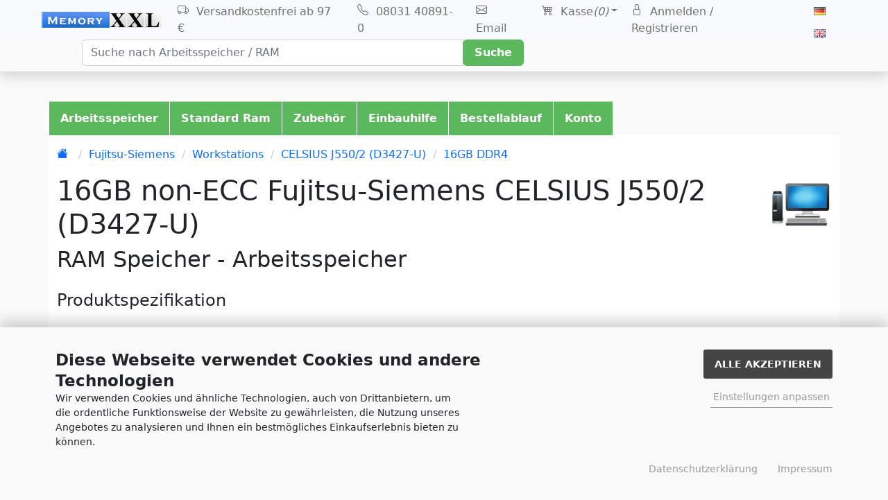

--- FILE ---
content_type: text/html; charset=utf-8
request_url: https://www.memoryxxl.net/arbeitsspeicher/fujitsu-siemens/workstations/celsius-j550-2-d3427-u/16gb-non-ecc/
body_size: 17851
content:
<!DOCTYPE html>
<html lang="de">
<head>
<meta charset="utf-8" />
<meta http-equiv="X-UA-Compatible" content="IE=edge" />
<meta name="viewport" content="width=device-width, initial-scale=1" /> 
<link rel="canonical" href="https://www.memoryxxl.net/arbeitsspeicher/fujitsu-siemens/workstations/celsius-j550-2-d3427-u/16gb-non-ecc/" />
<title>RAM | 16GB non-ECC Fujitsu-Siemens CELSIUS J550/2 (D3427-U)</title>
<meta name="description" content="16GB non-ECC Fujitsu-Siemens CELSIUS J550/2 (D3427-U), PC4-19200 (DDR4 2400MHz) RAM günstig kaufen ✓ Zertifiziertes Speicher-Upgrade ✓" />
<meta name="robots" content="index,follow" />
<meta name="revisit-after" content="5 days" />
<meta name="author" content="Johannes Reiser" />
<meta name="publisher" content="BEST Electronics" />
<meta name="company" content="BEST Electronics, Inhaber Johannes Reiser" />
<meta name="reply-to" content="info@memoryxxl.net" />
<meta name="geo.region" content="DE-BY" />
<meta name="geo.placename" content="83109 Grosskarolinenfeld" />
<meta name="geo.region" content="DE-BY" />
<meta name="geo.position" content="47.898196;12.090265" />
<meta name="ICBM" content="47.898196, 12.090265" />
<link rel="icon" type="image/vnd.microsoft.icon" href="https://www.memoryxxl.net/favicon.ico" />

<link href="https://www.memoryxxl.net/vendor/bootstrap_52/css/bootstrap.min.css" rel="stylesheet" media="all" />

<style>.btn-outline-category,.btn-success{--bs-btn-disabled-border-color:#5CB85C}.sf-mega-section ul li a,.sf-menu>li>a,a,ol.breadcrumb li a,ul.tc_list li a{text-decoration:none}.k_active,.m_header_sub,.sf-menu>li>a{font-weight:700}body{background-color:#fafafa}.mxxl_logo{width:135px;margin:10px 15px}@media(min-width:1240px){.mxxl_logo{width:173px}}@media(max-width:720px){.mxxl_logo{width:173px}}.anchor{display:block;height:115px;margin-top:-115px;visibility:hidden}.btn-success{--bs-btn-bg:#5CB85C;--bs-btn-border-color:#5CB85C;--bs-btn-color:#fff;--bs-btn-bg:#5CB85C;--bs-btn-hover-color:#333;--bs-btn-hover-bg:#eee;--bs-btn-hover-border-color:#146c43;--bs-btn-focus-shadow-rgb:60,153,110;--bs-btn-active-color:#fff;--bs-btn-active-bg:#146c43;--bs-btn-active-border-color:#13653f;--bs-btn-active-shadow:inset 0 3px 5px rgba(0, 0, 0, 0.125);--bs-btn-disabled-color:#fff;--bs-btn-disabled-bg:#5CB85C}.btn-default,.btn-outline-category{--bs-btn-color:#333;--bs-btn-border-color:#dee2e6;--bs-btn-hover-color:#fff;--bs-btn-focus-shadow-rgb:25,135,84;--bs-btn-active-color:#fff;--bs-btn-active-shadow:inset 0 3px 5px rgba(0, 0, 0, 0.125);--bs-btn-disabled-bg:transparent;--bs-gradient:none}.btn-outline-category{--bs-btn-hover-bg:#5CB85C;--bs-btn-hover-border-color:#5CB85C;--bs-btn-active-bg:#5CB85C;--bs-btn-active-border-color:#5CB85C;--bs-btn-disabled-color:#5CB85C}.bgw-success{background-color:#5cb85c}#viewed,.form-select:disabled,.page{background-color:#fff}.btn-default{--bs-btn-hover-bg:#eee;--bs-btn-hover-border-color:#eee;--bs-btn-active-bg:#eee;--bs-btn-active-border-color:#eee;--bs-btn-disabled-color:#eee;--bs-btn-disabled-border-color:#eee}.navbar{height:57px}.navbar-light .navbar-toggler:focus{box-shadow:none!important}.dropdown-menu{--bs-dropdown-padding-x:0;--bs-dropdown-padding-y:0;border:0;right:0;margin-top:5px}ul.navbar-nav_lang li.nav-item{float:left;list-style:none;margin-left:5px}@media (max-width:1192px){.vers_icon{display:none}}#livesearch{position:absolute;left:50%;transform:translateX(-50%);z-index:999;margin-top:2px}.dropdown-menu ul.list-group{list-style:none}.dropdown-menu ul.list-group li{border:0}.boxcart{margin-top:30px;width:380px;background:#fff}ul.tc_list li a{display:block;border-top:1px dotted #999;font-size:13px;line-height:33px!important;color:#333}li span.tc_delete{margin-top:-34px}.cstart{margin-top:35px}ol.breadcrumb li a{margin-right:5px}.breadcrumb>li+li::before{padding:0 5px;color:#ccc;content:"/\00a0"}.page_top{padding:0 50px 10px 10px;background-color:#eee;z-index:1000}.sicherheit{max-width:100px}.sf-menu{position:relative;margin:0 0 1em;padding:0;list-style:none;background-color:#fafafa;float:left;width:100%}.sf-menu .sf-mega{position:absolute;display:none;top:100%;left:0;z-index:998;box-shadow:2px 3px 6px rgba(0,0,0,.3);width:100%}.sf-menu>li{float:left;z-index:999;background:#5cb85c;-webkit-transition:background .2s;transition:background .2s}.sf-menu li.sfHover>.sf-mega,.sf-menu li:hover>.sf-mega{display:block;background-color:#fff}.sf-menu>li>a{display:block;position:relative;border-left:1px solid #fff;border-top:1px solid rgba(255,255,255,.5);padding:.75em 1em;zoom:1;color:#fff}.sf-menu>li>a:hover{color:#333}.sf-menu>li.sfHover,.sf-menu>li:hover{background:#eee;-webkit-transition:none;transition:none}.sf-mega{background-color:#cfdeff;padding:1em;box-sizing:border-box;width:100%}.sf-mega-section{float:left;width:22%;padding:0 .5em 1em 0;margin-right:.5em}.sf-mega-section ul li{list-style:none;padding:0;border:0;margin:0 0 12px}.sf-mega-section ul{padding:0 2px}.sf-arrows .sf-with-ul{padding-right:2.5em}.sf-arrows .sf-with-ul:after{content:'';position:absolute;top:50%;right:1em;margin-top:-3px;height:0;width:0;border:5px solid transparent;border-top-color:rgba(255,255,255,.5)}.sf-arrows>.sfHover>.sf-with-ul:after,.sf-arrows>li:hover>.sf-with-ul:after,.sf-arrows>li>.sf-with-ul:focus:after{border-top-color:#fff}.m_header_sub{color:#333;padding-bottom:8px;margin-bottom:8px;border-bottom:1px solid #bbb}@media (max-width:991px){.sf-mega-section{width:48%}}.icon_speicher_kl{width:90px;height:90px;margin:1px 0}.category_logo,hersteller_logo{width:160px;height:100px}footer a.list-group-item:hover{background:#5cb85c;color:#a0efa0}img.internetsiegel{height:69px;width:144px}img.icon_footer{height:75px;width:75px}h1 span.ram{font-size:2rem}lager_img{width:40px;height:12px}#viewed{position:fixed;bottom:3px;right:3px;z-index:1050;overflow:hidden;-webkit-overflow-scrolling:touch;outline:0;min-width:300px;max-width:400px}.menge_mxxl{width:70px}hreffull{display:block;width:100%}.inputRequirement{float:right;margin-top:-40px}td.account_info,td.td.account_pr{padding:10px}img.img-cart{max-height:40px}table.total{width:100%;max-width:500px}table.total td{padding:5px 10px}div.moduleHover:hover,div.moduleRowOver{background-color:#f8f8f8}div.moduleRowSelected{background-color:#fff3cd}#konfigurator{z-index:5000;background:#034f00}select:disabled{opacity:.25}.k_notactive{font-weight:400}.select-wrapper{height:50px;overflow-y:visible}div.equalheight{display:flex}@media (max-width:767px){.boxcart{width:100%;margin-left:0}.breadcrumb{padding-top:20px}.icon_speicher_kl,table.shpl td colspan,table.shpl td.account_info::before,table.shpl thead{display:none}table.shpl,td,tr{padding:0}td.pltop{padding-top:0}table.shpl{border:0}table.shpl tr{float:left;width:100%;margin-bottom:2em}table.shpl td.account_info{text-align:left}table.shpl td.account_info p.center,table.shpl td.account_pr{text-align:right}table.shpl td.account_info,table.shpl td.account_pr{border-bottom:0;margin:0;padding:2em;float:left;width:100%}table.shpl td.account_pr{border-bottom:1px solid #ddd}table.shpl td::before{content:attr(data-label);width:25%;float:left;font-weight:400;font-size:80%;margin:0}.cwrsmall{font-size:80%}h1 span.ram{font-size:calc(1.275rem + .3vw)}div.equalheight{display:block}}.new_pr_image{max-height:50px}.embed-responsive embed,.embed-responsive object,.embed-responsive video{position:absolute;top:0;bottom:0;left:0;width:100%;height:100%;border:0}ul .wplo-bullet{list-style-type:none!important}ul .wplo-bullet li:before{content:"\5a";font-family:ETmodules;color:green;float:left;padding-right:5px}table.versandpopup tr td{padding:8px}@media (max-width:575px){.bg_fluid_none{background-color:#fff}}ul.success-liste{position:relative;list-style:none;margin-left:0;padding-left:1.5em}ul.success-liste li :before{font-family:'Zapf Dingbats';content:"\2714";position:absolute;left:0;color:#034f03}ul.success-liste li{margin-bottom:15px}@media print{.mcontent,.modal,.modal-body,.modal-content,.modal-dialog{border:0}}input[type=search]::-webkit-search-cancel-button{-webkit-appearance:none;height:16px;width:16px;margin-left:.4em;background-image:url("data:image/svg+xml;utf8,<svg xmlns='http://www.w3.org/2000/svg' viewBox='0 0 24 24' fill='%23777'><path d='M19 6.41L17.59 5 12 10.59 6.41 5 5 6.41 10.59 12 5 17.59 6.41 19 12 13.41 17.59 19 19 17.59 13.41 12z'/></svg>");cursor:pointer}.scroll_top{background-color:#0d6efd;border:1px solid #0d6efd;bottom:-40px;cursor:pointer;height:46px;opacity:0;overflow:hidden;position:fixed;right:30px;visibility:hidden;width:46px;color:#fff;text-align:center;padding:10px 0 0;font-weight:700}.scroll_top:hover{background-color:#333;border:1px solid #333}.scroll_top.show_scroll{bottom:40px;opacity:1;visibility:visible}@media (max-width:479px){.scroll_top.show_scroll{bottom:30px}}</style><script>
  var DIR_WS_BASE = "https://www.memoryxxl.net/";
  var SetSecCookie = "1";
</script>
<script src="https://www.memoryxxl.net/templates/best-electronics/javascript/jquery_xxl.min.js"></script>
<script>
jQuery(document).ready(function() {$("#inputString").bind('keyup', function(){var search = $('#inputString').val();if(search.length < 3){$('#livesearch').hide();}else{var post_params=$('#quick_find').serialize();post_params=post_params.replace("keywords=", "q=");$.post("https://www.memoryxxl.net/livesearch/livesearch.php", post_params, function(data){if(data.length > 0){$('#livesearch').show();$('#livesearch').html(data);}});}});
$("#inputString").click(function(){setTimeout(function() {var search = $('#inputString').val();if(search.length < 3){$('#livesearch').hide();}}, 200);
})});
var selected;
function submitFunction(){submitter = 1;} 
function selectRowEffect(object, buttonSelect) {
  if (!selected){if (document.getElementById) {selected = document.getElementById('defaultSelected');}else {selected = document.all['defaultSelected'];}}
  if (selected) selected.className = 'moduleRow';object.className = 'moduleRowSelected';selected = object;
// one button is not an array
  if (document.getElementById('payment'[0])) {document.getElementById('payment'[buttonSelect]).checked=true;} else {
    //document.getElementById('payment'[selected]).checked=true;
  }
}
function rowOverEffect(object){if (object.className == 'moduleRow') object.className = 'moduleRowOver';}
function rowOutEffect(object){if (object.className == 'moduleRowOver') object.className = 'moduleRow';}
</script>
<script async data-type="text/javascript" data-src="https://www.googletagmanager.com/gtag/js?id=G-DXDE2TEBB5" type="as-oil" data-purposes="3" data-managed="as-oil"></script>
<script async data-type="text/javascript" type="as-oil" data-purposes="3" data-managed="as-oil">
  window['ga-disable-G-DXDE2TEBB5'] = false;
  window.dataLayer = window.dataLayer || [];
  function gtag(){dataLayer.push(arguments);}
  gtag('js', new Date());

  gtag('config', 'G-DXDE2TEBB5', {
    'anonymize_ip': true,
    'link_attribution': false,
    'allow_google_signals': false
  });

</script>
</head>
<body>
 <div id="np"><header class= "shadow"><nav class="navbar navbar-expand-md navbar-light bg-light"><div class="container-fluid  bg-light text-center"><span itemscope itemtype="https://schema.org/Organization"><meta itemprop="name" content="BEST Electronics" /><a href="https://www.memoryxxl.net" itemprop="url"><img src="https://www.memoryxxl.net/templates/best-electronics/img/mxxl-logo.png" alt="Arbeitsspeicher kaufen, Speicher Shop - memoryxxl.net" class="mxxl_logo ms-2 ms-lg-5" itemprop="logo" /></a></span><div class="float-end"><a role="button" href="https://www.memoryxxl.net/shopping_cart.php" class="d-md-none btn btn-danger btn-md me-4"><svg xmlns="http://www.w3.org/2000/svg"  width="20" height="20" fill="currentColor" class="bi bi-cart4" viewBox="0 0 20 20"><path d="M0 2.5A.5.5 0 0 1 .5 2H2a.5.5 0 0 1 .485.379L2.89 4H14.5a.5.5 0 0 1 .485.621l-1.5 6A.5.5 0 0 1 13 11H4a.5.5 0 0 1-.485-.379L1.61 3H.5a.5.5 0 0 1-.5-.5zM3.14 5l.5 2H5V5H3.14zM6 5v2h2V5H6zm3 0v2h2V5H9zm3 0v2h1.36l.5-2H12zm1.11 3H12v2h.61l.5-2zM11 8H9v2h2V8zM8 8H6v2h2V8zM5 8H3.89l.5 2H5V8zm0 5a1 1 0 1 0 0 2 1 1 0 0 0 0-2zm-2 1a2 2 0 1 1 4 0 2 2 0 0 1-4 0zm9-1a1 1 0 1 0 0 2 1 1 0 0 0 0-2zm-2 1a2 2 0 1 1 4 0 2 2 0 0 1-4 0z"></path></svg></a><button class="navbar-toggler" type="button" data-bs-toggle="collapse" data-bs-target="#navbarCollapse" aria-controls="navbarCollapse" aria-expanded="false" aria-label="Toggle navigation"><span class="navbar-toggler-icon"></span></button></div><div class="collapse navbar-collapse me-5" id="navbarCollapse"><ul class="navbar-nav ms-auto d-md-none mt-3"><li><hr class="hr"></li><li class="text-start"><a href="https://www.memoryxxl.net/arbeitsspeicher.php" class="nav-link mo"><svg xmlns="http://www.w3.org/2000/svg" width="22" height="22" fill="currentColor" class="bi bi-arrow-right" viewBox="0 0 22 22"><path fill-rule="evenodd" d="M1 8a.5.5 0 0 1 .5-.5h11.793l-3.147-3.146a.5.5 0 0 1 .708-.708l4 4a.5.5 0 0 1 0 .708l-4 4a.5.5 0 0 1-.708-.708L13.293 8.5H1.5A.5.5 0 0 1 1 8z"></path></svg> Arbeitsspeicher</a></li><li class="text-start"><a href="https://www.memoryxxl.net/info/manufacturers/memory/A/" class="nav-link"><svg xmlns="http://www.w3.org/2000/svg" width="22" height="22" fill="currentColor" class="bi bi-arrow-right" viewBox="0 0 22 22"><path fill-rule="evenodd" d="M1 8a.5.5 0 0 1 .5-.5h11.793l-3.147-3.146a.5.5 0 0 1 .708-.708l4 4a.5.5 0 0 1 0 .708l-4 4a.5.5 0 0 1-.708-.708L13.293 8.5H1.5A.5.5 0 0 1 1 8z"></path></svg> PC Hersteller Speichersuche A-Z</a></li><li class="text-start"><a href="https://www.memoryxxl.net/info/system-auswahl/" class="nav-link"><svg xmlns="http://www.w3.org/2000/svg" width="22" height="22" fill="currentColor" class="bi bi-arrow-right" viewBox="0 0 22 22"><path fill-rule="evenodd" d="M1 8a.5.5 0 0 1 .5-.5h11.793l-3.147-3.146a.5.5 0 0 1 .708-.708l4 4a.5.5 0 0 1 0 .708l-4 4a.5.5 0 0 1-.708-.708L13.293 8.5H1.5A.5.5 0 0 1 1 8z"></path></svg> System Speicher</a></li><li class="text-start"><a href="https://www.memoryxxl.net/arbeitsspeicher/standard-ram/" class="nav-link"><svg xmlns="http://www.w3.org/2000/svg" width="22" height="22" fill="currentColor" class="bi bi-arrow-right" viewBox="0 0 22 22"><path fill-rule="evenodd" d="M1 8a.5.5 0 0 1 .5-.5h11.793l-3.147-3.146a.5.5 0 0 1 .708-.708l4 4a.5.5 0 0 1 0 .708l-4 4a.5.5 0 0 1-.708-.708L13.293 8.5H1.5A.5.5 0 0 1 1 8z"></path></svg> Standard Ram</a></li><li class="divider"></li><li class="text-start"><a href="https://www.memoryxxl.net/zubehoer.php" class="nav-link"><svg xmlns="http://www.w3.org/2000/svg" width="22" height="22" fill="currentColor" class="bi bi-arrow-right" viewBox="0 0 22 22"><path fill-rule="evenodd" d="M1 8a.5.5 0 0 1 .5-.5h11.793l-3.147-3.146a.5.5 0 0 1 .708-.708l4 4a.5.5 0 0 1 0 .708l-4 4a.5.5 0 0 1-.708-.708L13.293 8.5H1.5A.5.5 0 0 1 1 8z"></path></svg> Zubeh&ouml;r</a></li><li class="text-start"><a href="https://www.memoryxxl.net/einbauhilfe.php" class="nav-link"><svg xmlns="http://www.w3.org/2000/svg" width="22" height="22" fill="currentColor" class="bi bi-arrow-right" viewBox="0 0 22 22"><path fill-rule="evenodd" d="M1 8a.5.5 0 0 1 .5-.5h11.793l-3.147-3.146a.5.5 0 0 1 .708-.708l4 4a.5.5 0 0 1 0 .708l-4 4a.5.5 0 0 1-.708-.708L13.293 8.5H1.5A.5.5 0 0 1 1 8z"></path></svg> Einbauhilfe</a></li><li class="text-start"><a href="https://www.memoryxxl.net/bestellung.php" class="nav-link"><svg xmlns="http://www.w3.org/2000/svg" width="22" height="22" fill="currentColor" class="bi bi-arrow-right" viewBox="0 0 22 22"><path fill-rule="evenodd" d="M1 8a.5.5 0 0 1 .5-.5h11.793l-3.147-3.146a.5.5 0 0 1 .708-.708l4 4a.5.5 0 0 1 0 .708l-4 4a.5.5 0 0 1-.708-.708L13.293 8.5H1.5A.5.5 0 0 1 1 8z"></path></svg> Bestellablauf</a></li><li class="text-start"><a href="https://www.memoryxxl.net/kundenstimmen.php" class="nav-link"><svg xmlns="http://www.w3.org/2000/svg" width="22" height="22" fill="currentColor" class="bi bi-arrow-right" viewBox="0 0 22 22"><path fill-rule="evenodd" d="M1 8a.5.5 0 0 1 .5-.5h11.793l-3.147-3.146a.5.5 0 0 1 .708-.708l4 4a.5.5 0 0 1 0 .708l-4 4a.5.5 0 0 1-.708-.708L13.293 8.5H1.5A.5.5 0 0 1 1 8z"></path></svg> Kundenstimmen</a></li><li><hr class="hr"></li></ul><ul class="navbar-nav ms-auto"><li class="nav-item  me-2  vers_icon  text-start"><a class="nav-link" href="https://www.memoryxxl.net/info/versand-zahlung/#3"><svg xmlns="http://www.w3.org/2000/svg" width="22" height="22" fill="currentColor" class="bi bi-truck" viewBox="0 0 22 22"><path d="M0 3.5A1.5 1.5 0 0 1 1.5 2h9A1.5 1.5 0 0 1 12 3.5V5h1.02a1.5 1.5 0 0 1 1.17.563l1.481 1.85a1.5 1.5 0 0 1 .329.938V10.5a1.5 1.5 0 0 1-1.5 1.5H14a2 2 0 1 1-4 0H5a2 2 0 1 1-3.998-.085A1.5 1.5 0 0 1 0 10.5v-7zm1.294 7.456A1.999 1.999 0 0 1 4.732 11h5.536a2.01 2.01 0 0 1 .732-.732V3.5a.5.5 0 0 0-.5-.5h-9a.5.5 0 0 0-.5.5v7a.5.5 0 0 0 .294.456zM12 10a2 2 0 0 1 1.732 1h.768a.5.5 0 0 0 .5-.5V8.35a.5.5 0 0 0-.11-.312l-1.48-1.85A.5.5 0 0 0 13.02 6H12v4zm-9 1a1 1 0 1 0 0 2 1 1 0 0 0 0-2zm9 0a1 1 0 1 0 0 2 1 1 0 0 0 0-2z"></path></svg> Versandkostenfrei ab 97 €</a></li><li class="nav-item d-none d-lg-block me-2 text-start"><a href="tel:+498031408910" class="nav-link"><svg xmlns="http://www.w3.org/2000/svg" width="22" height="22" fill="currentColor" class="bi bi-telephone" viewBox="0 0 22 22"><path d="M3.654 1.328a.678.678 0 0 0-1.015-.063L1.605 2.3c-.483.484-.661 1.169-.45 1.77a17.568 17.568 0 0 0 4.168 6.608 17.569 17.569 0 0 0 6.608 4.168c.601.211 1.286.033 1.77-.45l1.034-1.034a.678.678 0 0 0-.063-1.015l-2.307-1.794a.678.678 0 0 0-.58-.122l-2.19.547a1.745 1.745 0 0 1-1.657-.459L5.482 8.062a1.745 1.745 0 0 1-.46-1.657l.548-2.19a.678.678 0 0 0-.122-.58L3.654 1.328zM1.884.511a1.745 1.745 0 0 1 2.612.163L6.29 2.98c.329.423.445.974.315 1.494l-.547 2.19a.678.678 0 0 0 .178.643l2.457 2.457a.678.678 0 0 0 .644.178l2.189-.547a1.745 1.745 0 0 1 1.494.315l2.306 1.794c.829.645.905 1.87.163 2.611l-1.034 1.034c-.74.74-1.846 1.065-2.877.702a18.634 18.634 0 0 1-7.01-4.42 18.634 18.634 0 0 1-4.42-7.009c-.362-1.03-.037-2.137.703-2.877L1.885.511z"></path></svg> 08031 40891-0</a></li><li class="nav-item  me-2 text-start"><a href="https://www.memoryxxl.net/info/kontakt/" id="emailadress" class="nav-link"><svg xmlns="http://www.w3.org/2000/svg" width="22" height="22" fill="currentColor" class="bi bi-envelope" viewBox="0 0 22 22"><path d="M0 4a2 2 0 0 1 2-2h12a2 2 0 0 1 2 2v8a2 2 0 0 1-2 2H2a2 2 0 0 1-2-2V4Zm2-1a1 1 0 0 0-1 1v.217l7 4.2 7-4.2V4a1 1 0 0 0-1-1H2Zm13 2.383-4.708 2.825L15 11.105V5.383Zm-.034 6.876-5.64-3.471L8 9.583l-1.326-.795-5.64 3.47A1 1 0 0 0 2 13h12a1 1 0 0 0 .966-.741ZM1 11.105l4.708-2.897L1 5.383v5.722Z"></path></svg> Email</a></li><li class="nav-item dropdown me-1 text-start d-none d-md-block"><a href="https://www.memoryxxl.net/shopping_cart.php" class="dropdown-toggle nav-link" id="WarenkorbLink" data-bs-toggle="dropdown" aria-haspopup="true" aria-expanded="false" rel="nofollow"><svg xmlns="http://www.w3.org/2000/svg"  width="22" height="22" fill="currentColor" class="bi bi-cart4" viewBox="0 0 22 22"><path d="M0 2.5A.5.5 0 0 1 .5 2H2a.5.5 0 0 1 .485.379L2.89 4H14.5a.5.5 0 0 1 .485.621l-1.5 6A.5.5 0 0 1 13 11H4a.5.5 0 0 1-.485-.379L1.61 3H.5a.5.5 0 0 1-.5-.5zM3.14 5l.5 2H5V5H3.14zM6 5v2h2V5H6zm3 0v2h2V5H9zm3 0v2h1.36l.5-2H12zm1.11 3H12v2h.61l.5-2zM11 8H9v2h2V8zM8 8H6v2h2V8zM5 8H3.89l.5 2H5V8zm0 5a1 1 0 1 0 0 2 1 1 0 0 0 0-2zm-2 1a2 2 0 1 1 4 0 2 2 0 0 1-4 0zm9-1a1 1 0 1 0 0 2 1 1 0 0 0 0-2zm-2 1a2 2 0 1 1 4 0 2 2 0 0 1-4 0z"></path></svg> Kasse<em>(0)</em></a> <div class="boxcart border shadow rounded dropdown-menu" aria-labelledby="WarenkorbLink"><ul class="list-group  dropdow-cart"><li class="list-group-item text-center"><strong>Ihr Warenkorb ist leer.</strong></li></ul><div class="clearfix"></div></div></li><li class="nav-item text-start"><a href="https://www.memoryxxl.net/login.php" rel="nofollow" class="nav-link"><svg xmlns="http://www.w3.org/2000/svg" width="22" height="22" fill="currentColor" class="bi bi-lock" viewBox="0 0 22 22"><path d="M8 1a2 2 0 0 1 2 2v4H6V3a2 2 0 0 1 2-2zm3 6V3a3 3 0 0 0-6 0v4a2 2 0 0 0-2 2v5a2 2 0 0 0 2 2h6a2 2 0 0 0 2-2V9a2 2 0 0 0-2-2zM5 8h6a1 1 0 0 1 1 1v5a1 1 0 0 1-1 1H5a1 1 0 0 1-1-1V9a1 1 0 0 1 1-1z"></path></svg> Anmelden / Registrieren</a></li><li class="nav-item"><ul class="navbar-nav_lang"><li class="nav-item"><form name="lang_1" action="https://www.memoryxxl.net/change_language.php?language=de" method="post" class="me-1 mt-2"><input type="hidden" name="url" value="%2Farbeitsspeicher%2Ffujitsu-siemens%2Fworkstations%2Fcelsius-j550-2-d3427-u%2F16gb-non-ecc%2F" /><input type="hidden" name="lold" value="2" /><input type="image" src="https://www.memoryxxl.net/lang/german/icon.gif" alt="Deutsch"/> </form></li><li class="nav-item"><form name="lang_3" action="https://www.memoryxxl.net/change_language.php?language=en" method="post" class="me-1 mt-2"><input type="hidden" name="url" value="%2Farbeitsspeicher%2Ffujitsu-siemens%2Fworkstations%2Fcelsius-j550-2-d3427-u%2F16gb-non-ecc%2F" /><input type="hidden" name="lold" value="2" /><input type="image" src="https://www.memoryxxl.net/lang/english/icon.gif" alt="English"/> </form></li></ul></li></ul></div></div></nav><div class="container px-sm-2 px-md-0"><form id="quick_find" action="https://www.memoryxxl.net/search.php" method="get" class="box-search"><div class="input-group suche  ms-md-5 ms-sm-1 pb-2"><input type="search" name="keywords" id="inputString" class="form-control" style="max-width:550px" placeholder="Suche nach Arbeitsspeicher / RAM"  autocomplete="off" maxlength="70" onkeyup="this.value;" /><div class="input-group-btn"><button class="btn btn-success fw-bold px-3" type="submit">Suche</button></div></div><div id="livesearch" style="display:none;" class="container shadow-lg" style="width:99%"></div></form></div></header><main><div class="container-fluid p-0 pb-2"></div><div class="container page  cstart"><div  id="dropdown_max" class="d-none d-md-block"><div class="row"><ul class="sf-menu"><li><a href="https://www.memoryxxl.net/arbeitsspeicher.php">Arbeitsspeicher</a><div class="sf-mega"> <div class="sf-mega-section"><div class="m_header_sub">TOP Hersteller</div><ul><li><a href="https://www.memoryxxl.net/arbeitsspeicher/acer/" title="Acer Arbeitsspeicher">Acer</a></li><li><a href="https://www.memoryxxl.net/arbeitsspeicher/apple/" title="Apple Speicher Ram">Apple</a></li><li><a href="https://www.memoryxxl.net/arbeitsspeicher/asrock/" title="Asrock Arbeitsspeicher">Asrock</a></li><li><a href="https://www.memoryxxl.net/arbeitsspeicher/asus/" title="Asus Ram Speicher">Asus</a></li><li><a href="https://www.memoryxxl.net/arbeitsspeicher/dell/" title="Dell Arbeitsspeicher">Dell</a></li><li><a href="https://www.memoryxxl.net/arbeitsspeicher/fujitsu-siemens/" title="Fujitsu-Siemens Ram Speicher">Fujitsu-Siemens</a></li><li><a href="https://www.memoryxxl.net/arbeitsspeicher/gericom/" title="Gericom Arbeitsspeicher">Gericom</a></li></ul>   </div><div class="sf-mega-section"><div class="m_header_sub">&nbsp;</div><ul><li><a href="https://www.memoryxxl.net/arbeitsspeicher/gigabyte/" title="Gigabyte Arbeitsspeicher">Gigabyte</a></li><li><a href="https://www.memoryxxl.net/arbeitsspeicher/hp-compaq/" title="HP-Compaq Speicher Ram">HP-COMPAQ</a></li><li><a href="https://www.memoryxxl.net/arbeitsspeicher/ibm-lenovo/" title="IBM Lenovo Arbeitsspeicher">IBM / Lenovo</a></li><li><a href="https://www.memoryxxl.net/arbeitsspeicher/intel/" title="Intel Ram Speicher">Intel</a></li><li><a href="https://www.memoryxxl.net/arbeitsspeicher/kyocera/" title="Server Speicher Ram Arbeitsspeicher Memory">Kyocera</a></li><li><a href="https://www.memoryxxl.net/arbeitsspeicher/lexmark/" title="Lexmark Druckerspeicher">Lexmark</a></li><li><a href="https://www.memoryxxl.net/arbeitsspeicher/medion/" title="Medion Arbeitsspeicher">Medion</a></li></ul>   </div><div class="sf-mega-section"><div class="m_header_sub">&nbsp;</div><ul><li><a href="https://www.memoryxxl.net/arbeitsspeicher/msi-microstar/" title="MSI Microstar Speicher Ram">MSI Microstar</a></li><li><a href="https://www.memoryxxl.net/arbeitsspeicher/packard-bell/" title="Packard Bell Arbeitsspeicher">Packard Bell</a></li><li><a href="https://www.memoryxxl.net/arbeitsspeicher/samsung/" title="Samsung Arbeitsspeicher">Samsung</a></li><li><a href="https://www.memoryxxl.net/arbeitsspeicher/sony/" title="Sony Arbeitsspeicher">Sony</a></li><li><a href="https://www.memoryxxl.net/arbeitsspeicher/toshiba/" title="Toshiba Ram Speicher">Toshiba</a></li><li><a  href="https://www.memoryxxl.net/info/manufacturers/memory/A/" style="color:#FF0000"><br />   .... Alle Hersteller</a></li></ul>   </div><div class="sf-mega-section"><div class="m_header_sub">Systeme ...</div><ul><li><a href="https://www.memoryxxl.net/info/arbeitsspeicher-notebook-netbook/" title="Notebook Arbeitsspeicher">Notebook / Netbook</a></li><li><a href="https://www.memoryxxl.net/info/arbeitsspeicher-desktop-pc-computer/" title="Desktops Arbeitsspeicher">Desktop PC </a></li><li><a href="https://www.memoryxxl.net/info/arbeitsspeicher-server/" title="Server Arbeitsspeicher">Serverspeicher </a></li><li><a href="https://www.memoryxxl.net/info/arbeitsspeicher-motherboard-mainboard/" title="Motherboard-Mainboard Ram Arbeitsspeicher">Motherboard </a></li><li><a href="https://www.memoryxxl.net/info/arbeitsspeicher-nas-server/" title="NAS-Server Ram Arbeitsspeicher">NAS-Server </a></li><li><a href="https://www.memoryxxl.net/info/arbeitsspeicher-drucker/" title="Drucker Speicher Ram Arbeitsspeicher">Druckerspeicher</a></li><li><a href="https://www.memoryxxl.net/info/system-auswahl/" title="Alle Systeme" style="color:#FF0000"> <br />... Weitere Systeme</a></li></ul>                  </div><div class="clearfix"></div></div></li><li><a href="https://www.memoryxxl.net/arbeitsspeicher/standard-ram/">Standard Ram</a><div class="sf-mega"><div class="sf-mega-section"><div class="m_header_sub">Baustein Gruppen</div><ul><li><a href="https://www.memoryxxl.net/arbeitsspeicher/standard-ram/ddr-2100/">DDR 2100</a></li><li><a href="https://www.memoryxxl.net/arbeitsspeicher/standard-ram/ddr-2700/">DDR 2700</a></li><li><a href="https://www.memoryxxl.net/arbeitsspeicher/standard-ram/ddr-3200/">DDR 3200</a></li><li><a href="https://www.memoryxxl.net/arbeitsspeicher/standard-ram/ddr-4000/">DDR 4000</a></li><li><a href="https://www.memoryxxl.net/arbeitsspeicher/standard-ram/ddr2-pc2-3200/">DDR2 PC2-3200</a></li><li><a href="https://www.memoryxxl.net/arbeitsspeicher/standard-ram/ddr2-pc2-4200/">DDR2 PC2-4200</a></li><li><a href="https://www.memoryxxl.net/arbeitsspeicher/standard-ram/ddr2-pc2-5300/">DDR2 PC2-5300</a></li><li><a href="https://www.memoryxxl.net/arbeitsspeicher/standard-ram/ddr2-pc2-6400/">DDR2 PC2-6400</a></li></ul>   </div><div class="sf-mega-section"><div class="m_header_sub">&nbsp;</div><ul><li><a href="https://www.memoryxxl.net/arbeitsspeicher/standard-ram/ddr3-pc3-1066/">DDR3 PC3-1066</a></li><li><a href="https://www.memoryxxl.net/arbeitsspeicher/standard-ram/ddr3-pc3-1333/">DDR3 PC3-1333</a></li><li><a href="https://www.memoryxxl.net/arbeitsspeicher/standard-ram/ddr3-pc3-14900/">DDR3 PC3-14900</a></li><li><a href="https://www.memoryxxl.net/arbeitsspeicher/standard-ram/ddr3-pc3-1600/">DDR3 PC3-1600</a></li><li><a href="https://www.memoryxxl.net/arbeitsspeicher/standard-ram/ddr4-pc4-17000/">DDR4 PC4-17000</a></li><li><a href="https://www.memoryxxl.net/arbeitsspeicher/standard-ram/ddr4-pc4-19200/">DDR4 PC4-19200</a></li><li><a href="https://www.memoryxxl.net/arbeitsspeicher/standard-ram/ddr4-pc4-21300/">DDR4 PC4-21300</a></li><li><a href="https://www.memoryxxl.net/arbeitsspeicher/standard-ram/ddr4-pc4-23466/">DDR4 PC4-23466</a></li></ul>   </div><div class="sf-mega-section"><div class="m_header_sub">&nbsp;</div><ul><li><a href="https://www.memoryxxl.net/arbeitsspeicher/standard-ram/ddr4-pc4-25600/">DDR4 PC4-25600</a></li><li><a href="https://www.memoryxxl.net/arbeitsspeicher/standard-ram/ddr5-pc5-38400/">DDR5 PC5-38400</a></li><li><a href="https://www.memoryxxl.net/arbeitsspeicher/standard-ram/ddr5-pc5-41600/">DDR5 PC5-41600</a></li><li><a href="https://www.memoryxxl.net/arbeitsspeicher/standard-ram/ddr5-pc5-44800/">DDR5 PC5-44800</a></li><li><a href="https://www.memoryxxl.net/arbeitsspeicher/standard-ram/edo/">EDO</a></li><li><a href="https://www.memoryxxl.net/arbeitsspeicher/standard-ram/fastpage/">FastPage</a></li><li><a href="https://www.memoryxxl.net/arbeitsspeicher/standard-ram/sdram-pc100/">SDRAM PC100</a></li><li><a href="https://www.memoryxxl.net/arbeitsspeicher/standard-ram/sdram-pc133/">SDRAM PC133</a></li></ul>   </div><div class="sf-mega-section"><div class="m_header_sub">&nbsp;</div><ul><li><a href="https://www.memoryxxl.net/arbeitsspeicher/standard-ram/sdram-pc66/">SDRAM PC66</a></li></ul></div><div class="sf-mega-section"><div class="m_header_sub">Druckerspeicher</div><ul><li><a href="https://www.memoryxxl.net/arbeitsspeicher/druckerspeicher/">Drucker Ram</a></li></ul><br /><div class="m_header_sub">Seiten &uuml;ber</div><ul><li><a href="https://www.memoryxxl.net/ddr4.php">DDR4</a></li><li><a href="https://www.memoryxxl.net/ddr3.php">DDR3</a></li><li><a href="https://www.memoryxxl.net/ddr2.php">DDR2</a></li><li><a href="https://www.memoryxxl.net/ddr.php">DDR</a></li></ul></div><div class="clearfix"></div></div></li><li><a href="https://www.memoryxxl.net/zubehoer.php">Zubeh&ouml;r</a> <div class="sf-mega"><div class="sf-mega-section"><div class="m_header_sub">Notebookzubehör</div><ul><li><a href="https://www.memoryxxl.net/arbeitsspeicher/notebookzubehoer/festplatten/">Festplatten</a></li><li><a href="https://www.memoryxxl.net/arbeitsspeicher/notebookzubehoer/netzteil/">Netzteil</a></li></ul></div><div class="sf-mega-section"><div class="m_header_sub">Desktop Zubehör</div><ul><li><a href="https://www.memoryxxl.net/arbeitsspeicher/desktop-zubehoer/festplatten/">Festplatten</a></li></ul></div><div class="sf-mega-section"><div class="m_header_sub">Hardware + Software</div><ul><li><a href="https://www.memoryxxl.net/arbeitsspeicher/hardware-software/betriebssysteme/">Betriebssysteme</a></li></ul><div class="clearfix"></div></div></div></li><li><a href="https://www.memoryxxl.net/einbauhilfe.php">Einbauhilfe</a><div class="sf-mega"><div class="sf-mega-section"><div class="m_header_sub">Speicher Einbauhilfen</div><ul><li><a href="https://www.memoryxxl.net/blog/?p=1179">Falsch installierter Arbeitsspeicher</a></li><li><a href="https://www.memoryxxl.net/info/produkt_sitemap/"  title="Sitemap">Sitemap</a></li><li><a href="https://www.memoryxxl.net/info/speichereinbau-laptop/"  title="Speichereinbau Laptop">Speichereinbau Laptop</a></li></ul></div><div class="sf-mega-section"><div class="m_header_sub">&nbsp;</div><ul><li><a href="https://www.memoryxxl.net/info/speichereinbau-pc-acute-s/"  title="Speichereinbau PC´s">Speichereinbau PC´s</a></li><li><a href="https://www.memoryxxl.net/info/speichereinbau-drucker/"  title="Speichereinbau Drucker">Speichereinbau Drucker</a></li><li><a href="https://www.memoryxxl.net/info/system-check/"  title="System Check">System Check</a></li></ul></div><div class="sf-mega-section"><div class="m_header_sub">&nbsp;</div><ul><li><a href="https://www.memoryxxl.net/info/bios-upgrade/"  title="BIOS Upgrade">BIOS Upgrade</a></li><li><a href="https://www.memoryxxl.net/info/festplatten-einbau/"  title="Festplatten Einbau">Festplatten Einbau</a></li><li><a href="https://www.memoryxxl.net/info/notebook-aufruesten/"  title="Notebook aufrüsten">Notebook aufrüsten</a></li></ul></div><div class="sf-mega-section"><div class="m_header_sub">&nbsp;</div><ul><li><a href="https://www.memoryxxl.net/info/notebook-netbook-sicherheit/"  title="Notebook Sicherheit">Notebook Sicherheit</a></li><li><a href="https://www.memoryxxl.net/info/ear-altbatterien/"  title="EAR + Altbatterien">EAR + Altbatterien</a></li><li><a href="/blog/">Speicher Blog</a></li><li><a href="/faq.php">Speicher FAQ's</a></li></ul></div><div class="clearfix"></div></div></li><li><a href="https://www.memoryxxl.net/bestellung.php">Bestellablauf</a><div class="sf-mega"><div class="sf-mega-section"><div class="m_header_sub">Einkauf Hilfe</div><ul><li><a href="https://www.memoryxxl.net/info/firmen-behoerden/" title="Firmen und Behöuml;rdern kaufen bei uns passende Arbeitsspeicher für Server, Desktop, Drucker, Notebooks ... auf Rechnung">Firmen &amp; Beh&ouml;rden</a></li><li><a href="https://www.memoryxxl.net/info/widerruf/" title="Widerrufsbelehrung">Widerrufsbelehrung</a></li> <li><a href="https://www.memoryxxl.net/info/kontakt/" title="Unser fachkundiges Team hilft Ihnen gerne weiter, um die passende Speicher Aufrüstung für Sie zu finden">Technischer Support</a></li></ul></div><div class="sf-mega-section"><div class="m_header_sub">&nbsp;</div><ul><li><a href="https://www.memoryxxl.net/info/bestellablauf/" title="Arbeitsspeicher Einkauf leicht gemacht">Bestellablauf</a></li><li><a href="https://www.memoryxxl.net/info/versand-zahlung/" title="Sicher bezahlt! Umweltfreundlich verpackt und versendet!">Versand/Zahlung</a></li><li><a href="https://www.memoryxxl.net/kundenstimmen.php" title="das schreiben zufriedene Kunden über uns">Kundenmeinung</a></li></ul></div><div class="sf-mega-section"><div class="m_header_sub">&nbsp;</div><ul><li><a href="https://www.memoryxxl.net/info/agb-s-widerrufsrecht/">AGB Endverbraucher</a></li><li><a href="https://www.memoryxxl.net/info/rma/" title="Nicht passende Arbeitsspeicher und RAM Module nehmen wir selbstverständlich zurück.">RMA</a></li></ul></div><div class="sf-mega-section"><div class="m_header_sub">&nbsp;</div><ul><li><a href="https://www.memoryxxl.net/info/agb-geschaeftskunden/">AGB Gesch&auml;ftskunden</a></li><li><a href="https://www.memoryxxl.net/info/datenschutz/">Datenschutz / Cookies</a></li></ul></div><div class="clearfix"></div></div></li><li><a href="https://www.memoryxxl.net/account.php" rel="nofollow">Konto</a></li></ul></div></div><ol class="breadcrumb" itemscope itemtype="http://schema.org/BreadcrumbList"><li itemprop="itemListElement" itemscope itemtype="http://schema.org/ListItem"><a  href="https://www.memoryxxl.net/"><span itemprop="name" class="d-none">Home</span><svg xmlns="http://www.w3.org/2000/svg" width="21" height="21" fill="currentColor" class="bi bi-house-fill" viewBox="0 0 21 21"><path d="M8.707 1.5a1 1 0 0 0-1.414 0L.646 8.146a.5.5 0 0 0 .708.708L8 2.207l6.646 6.647a.5.5 0 0 0 .708-.708L13 5.793V2.5a.5.5 0 0 0-.5-.5h-1a.5.5 0 0 0-.5.5v1.293L8.707 1.5Z"></path><path d="m8 3.293 6 6V13.5a1.5 1.5 0 0 1-1.5 1.5h-9A1.5 1.5 0 0 1 2 13.5V9.293l6-6Z"></path></svg></a><meta itemprop="item" content="https://www.memoryxxl.net/"><meta itemprop="position" content="1" /></li><li itemprop="itemListElement" itemscope itemtype="http://schema.org/ListItem"><a  href="https://www.memoryxxl.net/arbeitsspeicher/fujitsu-siemens/"><span itemprop="name">Fujitsu-Siemens</span></a><meta itemprop="item" content="https://www.memoryxxl.net/arbeitsspeicher/fujitsu-siemens/"><meta itemprop="position" content="2" /></li><li itemprop="itemListElement" itemscope itemtype="http://schema.org/ListItem"><a  href="https://www.memoryxxl.net/arbeitsspeicher/fujitsu-siemens/workstations/"><span itemprop="name">Workstations</span></a><meta itemprop="item" content="https://www.memoryxxl.net/arbeitsspeicher/fujitsu-siemens/workstations/"><meta itemprop="position" content="3" /></li><li itemprop="itemListElement" itemscope itemtype="http://schema.org/ListItem"><a  href="https://www.memoryxxl.net/arbeitsspeicher/fujitsu-siemens/workstations/celsius-j550-2-d3427-u/"><span itemprop="name">CELSIUS J550/2 (D3427-U)</span></a><meta itemprop="item" content="https://www.memoryxxl.net/arbeitsspeicher/fujitsu-siemens/workstations/celsius-j550-2-d3427-u/"><meta itemprop="position" content="4" /></li><li itemprop="itemListElement" itemscope itemtype="http://schema.org/ListItem"><a  href="https://www.memoryxxl.net/arbeitsspeicher/fujitsu-siemens/workstations/celsius-j550-2-d3427-u/16gb-non-ecc/"><span itemprop="name">16GB DDR4</span></a><meta itemprop="item" content="https://www.memoryxxl.net/arbeitsspeicher/fujitsu-siemens/workstations/celsius-j550-2-d3427-u/16gb-non-ecc/"><meta itemprop="position" content="5" /></li></ol><div itemscope itemtype="http://schema.org/Offer"><img src="https://www.memoryxxl.net/templates/best-electronics//banner/desktop.png" alt="Workstations Arbeitsspeicher" class="icon_speicher_kl float-end" /><h1 itemprop="name">16GB non-ECC Fujitsu-Siemens CELSIUS J550/2 (D3427-U)<br /><span class="ram">RAM Speicher - Arbeitsspeicher</span></h1><div class="row py-3"><div class="mb-4"><h4>Produktspezifikation</h4></div> <div class="col-md-3 col-sm-12"><a data-bs-toggle="modal" data-bs-target="#mxxlPopup" href="https://www.memoryxxl.net/popup_image.php?pID=648289" rel="nofollow"><img itemprop="image" src="https://www.memoryxxl.net/images/product_images/info_images/288pin.jpg" alt="16GB non-ECC Fujitsu-Siemens CELSIUS J550/2 (D3427-U) 16GB non-ECC Fujitsu-Siemens CELSIUS J550/2 (D3427-U) RAM Speicher - Arbeitsspeicher" class="img-fluid mx-auto d-block" /></a><div class="text-center"><a rel="nofollow" role="button" class="btn btn-default btn-sm mt-3 me-3" data-bs-toggle="modal" data-bs-target="#mxxlPopup" href="https://www.memoryxxl.net/popup_image.php?pID=648289"><svg xmlns="http://www.w3.org/2000/svg" width="22" height="22" fill="currentColor" class="bi bi-zoom-in" viewBox="0 0 22 22"><path fill-rule="evenodd" d="M6.5 12a5.5 5.5 0 1 0 0-11 5.5 5.5 0 0 0 0 11zM13 6.5a6.5 6.5 0 1 1-13 0 6.5 6.5 0 0 1 13 0z"></path><path d="M10.344 11.742c.03.04.062.078.098.115l3.85 3.85a1 1 0 0 0 1.415-1.414l-3.85-3.85a1.007 1.007 0 0 0-.115-.1 6.538 6.538 0 0 1-1.398 1.4z"></path><path fill-rule="evenodd" d="M6.5 3a.5.5 0 0 1 .5.5V6h2.5a.5.5 0 0 1 0 1H7v2.5a.5.5 0 0 1-1 0V7H3.5a.5.5 0 0 1 0-1H6V3.5a.5.5 0 0 1 .5-.5z"></path></svg> Zoom</a> <a class="btn btn-default mt-3" role="button" data-bs-toggle="modal" data-bs-target="#mxxlPopup" rel="nofollow" href="https://www.memoryxxl.net/print_product_info.php?products_id=648289" title="Artikeldatenblatt drucken"><svg xmlns="http://www.w3.org/2000/svg" width="22" height="22" fill="currentColor" class="bi bi-printer" viewBox="0 0 22 22"><path d="M2.5 8a.5.5 0 1 0 0-1 .5.5 0 0 0 0 1z"></path><path d="M5 1a2 2 0 0 0-2 2v2H2a2 2 0 0 0-2 2v3a2 2 0 0 0 2 2h1v1a2 2 0 0 0 2 2h6a2 2 0 0 0 2-2v-1h1a2 2 0 0 0 2-2V7a2 2 0 0 0-2-2h-1V3a2 2 0 0 0-2-2H5zM4 3a1 1 0 0 1 1-1h6a1 1 0 0 1 1 1v2H4V3zm1 5a2 2 0 0 0-2 2v1H2a1 1 0 0 1-1-1V7a1 1 0 0 1 1-1h12a1 1 0 0 1 1 1v3a1 1 0 0 1-1 1h-1v-1a2 2 0 0 0-2-2H5zm7 2v3a1 1 0 0 1-1 1H5a1 1 0 0 1-1-1v-3a1 1 0 0 1 1-1h6a1 1 0 0 1 1 1z"></path></svg> Print</a><br />&nbsp;</div></div><div class="col-md-5 col-sm-12"><div class="row"><div class="col-md-4 col-sm-6 col-6 text-end">Kapazit&auml;t:</div><div class="col-md-8 col-sm-6 col-6" itemprop="alternateName"><strong>16GB (RAM)</strong></div><div><hr class="hr" /></div><div class="col-md-4 col-sm-6 col-6 text-end">Technologie:</div><div class="col-md-8 col-sm-6 col-6"  itemprop="alternateName"><strong>PC4-19200 (DDR4 2400MHz)</strong></div><div><hr class="hr" /></div><div class="col-md-4 col-sm-6 col-6 text-end">Typ:</div><div class="col-md-8 col-sm-6 col-6"><strong>non-ECC</strong></div><div><hr class="hr" /></div><div class="col-md-4 col-sm-6 col-6 text-end">Pin:</div><div class="col-md-8 col-sm-6 col-6"><strong>288-PIN</strong></div><div><hr class="hr" /></div><div class="col-md-4 col-sm-6 col-6 text-end">Spannung:</div><div class="col-md-8 col-sm-6 col-6"><strong>1.20 Volt</strong></div><div><hr class="hr" /></div><div class="col-md-4 col-sm-6 col-6 text-end">OEM:</div><div class="col-md-8 col-sm-6 col-6"><strong>S26361-F3395-L5</strong></div><div><hr class="hr" /></div><div class="col-md-4 col-sm-6 col-6 text-end">Lieferzeit:</div><div class="col-md-8 col-sm-6 col-6" itemprop="availability"><strong>1-3 Tage</strong></div><div><hr class="hr" /></div><div class="col-md-4 col-sm-6 col-6 text-end">Lager:</div><div class="col-md-8 col-sm-6 col-6"><img src="/images/shipping_green.gif" alt="1-3 Tage" height="12" width="40" /></div><div><hr class="hr" /></div><div itemprop="description"  class="text-center mt-4">Der 16GB Arbeitsspeicher wurde von uns f&uuml;r d. <strong>Fujitsu-Siemens CELSIUS J550/2 (D3427-U)</strong> zertifiziert und freigegeben. Er entspricht dessen Qualit&auml;ts - und Systemanforderungen. Selbstverst&auml;ndlich kann er zusammen mit den Orginalmodulen verwendet werden.<br />&nbsp;</div></div></div><div class="col-md-4  col-sm-12 text-center"><div class="bg-light border border-info rounded border-5 p-4"><meta itemprop="priceCurrency" content="EUR" /><meta itemprop="availability" content="http://schema.org/InStock" />                                                  <div class="standard_price"><h3 class="text-danger" itemprop="price">96,71 EUR</h3></div><div class="graduated_prices cf">  <div class="gp_box">1 Stk.: 96,71 EUR          </div><div class="gp_box last">ab 2 Stk. je: <strong>94,97 EUR</strong>          </div><div itemprop="PriceSpecification" itemscope itemtype="http://schema.org/PriceSpecification"><meta itemprop="priceCurrency" content="EUR"><meta itemprop="price" content="96.7113"><meta itemprop="minPrice" content="94.97"><meta itemprop="maxPrice" content="96.7113"></div></div>        <div class="small border-top border-1 mt-3 pt-3">inkl. 19 % MwSt.<br /> zzgl. <a rel="nofollow" data-bs-toggle="modal" data-bs-target="#mxxlPopup" href="https://www.memoryxxl.net/popup_content.php?coID=1" title="Information">Versandkosten</a></div><form class="form-horizontal" id="cart_quantity" action="https://www.memoryxxl.net/index.php?action=add_product" method="post"><input type="hidden" name="url" value="arbeitsspeicher/fujitsu-siemens/workstations/celsius-j550-2-d3427-u/16gb-non-ecc/" /><p class="mt-3"><input type="number" name="products_qty" value="1"  class="mx-auto d-block form-control menge_mxxl"  id="products_qty" /> <input type="hidden" name="products_id" value="648289" /> Stk.</p><p><input type="image" src="https://www.memoryxxl.net/templates/best-electronics/buttons/german/button_in_cart_presta.gif" alt="In den Warenkorb" title="In den Warenkorb" class="img-fluid mx-auto d-block" /></p></form><p><img src="https://www.memoryxxl.net/templates/best-electronics/img/zahlungsmethoden_2.png" alt="Sicher bezahlen beim Speicherkauf" class="img-fluid mx-auto d-block" /></p></div></div><div class="clearfix"></div></div><div class="col-12 text-center m-t-4"><a href="https://www.memoryxxl.net/arbeitsspeicher/fujitsu-siemens/workstations/celsius-j550-2-d3427-u/"  class="btn btn-success" role="button"><strong>Fujitsu-Siemens CELSIUS J550/2 (D3427-U)</strong> (&Uuml;bersicht)</a></div><br /><div class="my-4">&nbsp;<h2>Fujitsu-Siemens CELSIUS J550/2 (D3427-U)</h2><div class="my-4 "><h4>Speicherkonfiguration </h4><div class="py-3 row"><div class="col-md-2 col-sm-3 col-5 small text-end">Arbeitsspeicher ab Werk:</div><div class="col-md-10 col-sm-9 col-7"><strong>---</strong></div><div class="clearfix"></div><div class="col-md-2 col-sm-3 col-5 small text-end">Maximum Ram:</div><div class="col-md-10 col-sm-9 col-7"><strong>64GB</strong></div><div class="clearfix"></div><div class="col-md-2 col-sm-3 col-5 small text-end">Steckpl&auml;tze:</div><div class="col-md-10 col-sm-9 col-7"><strong>4</strong></div><div class="clearfix"></div><div class="col-md-2 col-sm-3 col-5 small text-end">Beschreibung:</div><div class="col-md-10 col-sm-9 col-7">Dual Channel bei paarweise installierten Speichermodulen möglich. ECC und non-ECC Speicher bitte nicht mischen. Mit Intel Core i5 und i7 Prozessoren sind nur non-ECC Speicher möglich!</div><div class="clearfix"></div><div class="col-md-2 col-sm-3 col-12 small text-end">&nbsp;</div><div class="col-md-10 col-sm-9 col-12"><br /><h5>32-Bit Betriebssysteme Speicherbegrenzung</h5>Bei Computern, die mit 4GB Ram Speicher und mehr best&uuml;ckt sind, steht nicht automatisch der volle Arbeitsspeicher f&uuml;r das Betriebssystem und die Anwendungen zur Verf&uuml;gung. Der maximale Speicher bei 32-Bit Betriebssystemen ist ca. 3,3GB und variert je nach Systemkonfiguration. <strong>Nur mit einem 64-Bit Betriebsystem kann der Arbeitsspeicher ab einer Gr&ouml;&szlig;e von 4GB und mehr voll ausgesch&ouml;pft werden.</strong></div><div class="clearfix"></div></div></div><div class="my-4"><h4>Kompatible Speicher</h4></div><div class="row px-3" ><a href="#top" class="btn btn-outline-secondary p-3 text-start mb-1">16GB non-ECC Fujitsu-Siemens CELSIUS J550/2 (D3427-U)</a><a href="https://www.memoryxxl.net/arbeitsspeicher/fujitsu-siemens/workstations/celsius-j550-2-d3427-u/16gb-ecc/" title="16GB ECC Fujitsu-Siemens CELSIUS J550/2 (D3427-U) Speichererweiterung"  role="button" class="btn btn-outline-secondary p-3 text-start mb-1">16GB ECC Fujitsu-Siemens CELSIUS J550/2 (D3427-U)</a><a href="https://www.memoryxxl.net/arbeitsspeicher/fujitsu-siemens/workstations/celsius-j550-2-d3427-u/8gb-non-ecc/" title="8GB non-ECC Fujitsu-Siemens CELSIUS J550/2 (D3427-U) Speichererweiterung"  role="button" class="btn btn-outline-secondary p-3 text-start mb-1">8GB non-ECC Fujitsu-Siemens CELSIUS J550/2 (D3427-U)</a><a href="https://www.memoryxxl.net/arbeitsspeicher/fujitsu-siemens/workstations/celsius-j550-2-d3427-u/8gb-ecc/" title="8GB ECC Fujitsu-Siemens CELSIUS J550/2 (D3427-U) Speichererweiterung"  role="button" class="btn btn-outline-secondary p-3 text-start mb-1">8GB ECC Fujitsu-Siemens CELSIUS J550/2 (D3427-U)</a><a href="https://www.memoryxxl.net/arbeitsspeicher/fujitsu-siemens/workstations/celsius-j550-2-d3427-u/4gb-non-ecc/" title="4GB non-ECC Fujitsu-Siemens CELSIUS J550/2 (D3427-U) Speichererweiterung"  role="button" class="btn btn-outline-secondary p-3 text-start mb-1">4GB non-ECC Fujitsu-Siemens CELSIUS J550/2 (D3427-U)</a><a href="https://www.memoryxxl.net/arbeitsspeicher/fujitsu-siemens/workstations/celsius-j550-2-d3427-u/4gb-ecc/" title="4GB ECC Fujitsu-Siemens CELSIUS J550/2 (D3427-U) Speichererweiterung"  role="button" class="btn btn-outline-secondary p-3 text-start mb-1">4GB ECC Fujitsu-Siemens CELSIUS J550/2 (D3427-U)</a><div class="col-12 p-0 d-grid gap-0"><a class="btn btn-outline-secondary p-3 text-start mb-1" href="https://www.memoryxxl.net/arbeitsspeicher/fujitsu-siemens/workstations/">Workstations Fujitsu-Siemens</a></div></div><div class="my-4"><h4>Upgrade Info</h4></div><div class="row"><h3 class="mb-4">Die beste Aufr&uuml;stung mit Arbeitsspeicher bekommt man:</h3> <div class="col-sm-6"><p><strong>Sehen Sie bitte nach, wie viel Speicher Sie maximal aufr&uuml;sten k&ouml;nnen?</strong><br />Die Best Electronics Datenbank verr&auml;t Ihnen, wie hoch die maximale Speichererweiterung f&uuml;r Ihr System ist. Sehen Sie einfach im Feld &quot;Maximum Ram&quot; nach.</p><p><strong>Wie viele Speicher Module k&ouml;nnen Sie installieren?</strong><br /> Im Feld&nbsp; &quot;Beschreibung&quot; sehen Sie die Anzahl der  Steckpl&auml;tze. So viele Speicher k&ouml;nnen Sie in Ihr System stecken. Bitte sehen  Sie vor dem Kauf nach, wie viele Steckpl&auml;tze schon belegt sind.</p><p><strong>Wie viele Speicher Steckpl&auml;tze sind momentan im Ihrem System noch frei?</strong><br />Bei Druckern ist dies durch den Ausdruck des Statusblattes ( siehe Handbuch ) erkennbar. Bei Notebook oder PC sehen Sie die belegten Speicherb&auml;nke (Slots) im Setupmen&uuml; oder Sie &ouml;ffnen Ihr Ger&auml;t und sehen nach. Sollten Sie hier unseren Rat ben&ouml;tigen, sind wir gerne telefonisch und per  Mail f&uuml;r Sie da.</p></div><div class="col-sm-6"><p><strong>Wie viel Arbeitsspeicher kann ich hinzuf&uuml;gen?</strong><br />Sie k&ouml;nnen so viele Speichermodule hinzuf&uuml;gen, wie viele freie Steckpl&auml;tze Sie noch haben? Aber bitte beachten Sie, dass die maximale Kapazit&auml;t, die Ihr Ger&auml;t verarbeiten kann, nicht &uuml;berschritten wird.</p><p><strong>Zusammenfassung:</strong><br />Auf der Grundlage, wie viel Speicher Ihr Drucker / Notebook oder PC gerade  hat, und der maximalen Aufr&uuml;stung, k&ouml;nnen Sie entscheiden, wie Sie aufr&uuml;sten  wollen. Dabei spielt der Einsatz des Ger&auml;tes und Ihr Budget die entscheidende Rolle.</p><p>Bei Druckern sollten Sie immer die maximale Aufr&uuml;stung w&auml;hlen. Notebooks  und PCs sollten mit mindestens 2GB Arbeitsspeicher f&uuml;r Office Programme, Internet und Multimedia ausgestattet sein.  Je mehr Arbeitsspeicher, desto schneller und stabiler l&auml;uft Ihr Rechner.</p></div><div class="clearfix"></div></div></div><div class="mb-4 mt-5"><div class="text-center"><div class="row"><div class="col-md-10 offset-md-1 text-center"><h3>Wichtige Information &uuml;ber Ihren System Speicher (RAM)</h3><h5 class="mb-3">Arbeitsspeicher Geld zurück Garantie</h5><p>Ihr System unterst&uuml;tzt nur Speichermodule mit ausgew&auml;hlten Speicherchips. Wenn Sie denken, Sie haben einen Speicher f&uuml;r einen niedrigeren Preis woanders gefunden, dann ist es m&ouml;glich, dass der billigere Speicherbaustein nicht funktioniert.</p><p><strong>Speicher von unserer Website sind 100%ig mit Ihrem System kompatibel, oder Sie bekommen Ihr Geld zur&uuml;ck!</strong></p></div></div><h5>Haben Sie Fragen? Wir helfen gerne.</h5><p><a href="https://www.memoryxxl.net/info/kontakt/"><strong>Email</strong></a> oder <a href="tel:+498031408910"><strong>Telefon: 08031 408910</strong></a><br /><span class="small">( B&uuml;rozeiten: Montag - Freitag 8 - 16 Uhr )</span></p><p><img src="https://www.memoryxxl.net/templates/best-electronics/banner/hersteller/fujitsu-siemens.png"  alt ="Fujitsu-Siemens CELSIUS J550/2 (D3427-U) Info " class="mx-auto d-block hersteller_logo"  /></p><p><strong>Fujitsu-Siemens CELSIUS J550/2 (D3427-U)<br />Arbeitsspeicher erweitern f&uuml;r kleines Geld.</strong></p></div></div>&nbsp;</div></main><footer class="bg-dark mt-1"><div class="container bgw-success"><div class="row"><div class="col-md-8 col-sm-12 mt-5 mb-5"><div class="list-group"><a class="list-group-item item border-0 bgw-success" href="http://www.internetsiegel.net/html/schlichtungsstelle.html" onclick="window.open('', 'popup', 'width=920,height=600,scrollbars=yes, toolbar=no,status=no,resizable=yes,menubar=no,location=no,directories=no')" target="popup">Wir sind Mitglied im  Verein sicherer und seri&ouml;ser Internetshopbetreiber e. V. und haben uns den dortigen Pr&uuml;fungskriterien und der f&uuml;r unsere Kunden kostenfreien, au&szlig;ergerichtlichen Schlichtungsstelle unterworfen.<br /><img  class="mx-auto d-block internetsiegel mt-4" src="https://www.internet-siegel.net/siegel/bild.php?webkey=8608c981c5c70ef7d52049820774e17d" title="Klicken Sie auf das G&uuml;tesiegel, um die G&uuml;ltigkeit zu pr&uuml;fen!" alt="Klicken Sie auf das G&uuml;tesiegel, um die G&uuml;ltigkeit zu pr&uuml;fen!" id="siegel"  /></a></div></div><div class="col-md-4 col-sm-12 mt-md-5 mt-sm-3 mb-5 d-none d-md-block"><div class="row"><div class="col-6"><img src="https://www.memoryxxl.net/templates/best-electronics/img/ssl_gr.png" alt="Sicher Einkaufen SSL verschl&uuml;sselt" class="float-end icon_footer"></div> <div class="col-6"><a href="https://www.memoryxxl.net/kundenstimmen.php"><img src="https://www.memoryxxl.net/templates/best-electronics/img/bewertungen.png" alt="Kundenmeinungen 6 Sterne" class="rounded float-start icon_footer"></a></div></div></div><div class="clearfix"></div><div class="col-md-6 col-lg-3"><div class="list-group"><div class="list-group-item border-0 bgw-success"><h3>Unternehmen</h3></div><a href="https://www.memoryxxl.net/info/unternehmen/" title="Ihr Spezialist f&uuml;r Arbeitsspeicher" class="list-group-item item border-0 bgw-success">BEST Electronics</a><a href="https://www.memoryxxl.net/info/datenschutz/" title="Datenschutz" class="list-group-item item border-0 bgw-success">Datenschutz</a><a href="https://www.memoryxxl.net/info/impressum/" title="Impressum" class="list-group-item item border-0 bgw-success">Impressum</a><a class="list-group-item item border-0 bgw-success" href="javascript:;" trigger-cookie-consent-panel="">Cookie Einstellungen</a><a href="https://www.memoryxxl.net/info/kontakt/" title=""  class="list-group-item item border-0 bgw-success"> Email Kontakt</a></div></div><div class="col-md-6 col-lg-3"><div class="list-group"><div class="list-group-item border-0 bgw-success"><h3>Shop</h3></div><a class="list-group-item item border-0 bgw-success" href="https://www.memoryxxl.net/info/agb-s-widerrufsrecht/" title="BEST Electronics Endverbraucher">AGB f&uuml;r Endverbraucher</a><a class="list-group-item item border-0 bgw-success" href="https://www.memoryxxl.net/info/agb-geschaeftskunden/" title="BEST Electronics AGB Gesch&auml;ftskunden">AGB Gesch&auml;ftskunden</a><a class="list-group-item item border-0 bgw-success" href="https://www.memoryxxl.net/info/widerruf/" title="BEST Electronics Widerrufsrecht / Widerrufsformular">Widerrufsbelehrung</a><a class="list-group-item item border-0 bgw-success" href="https://www.memoryxxl.net/info/bestellablauf/" title="Bestellablauf">Bestellablauf</a><a class="list-group-item item border-0 bgw-success" href="https://www.memoryxxl.net/info/firmen-behoerden/" title="Rechnungskunden">Firmen u. Beh&ouml;rden</a><a class="list-group-item item border-0 bgw-success" href="https://www.memoryxxl.net/info/versand-zahlung/" title="Versand + Zahlung">Versand u. Zahlung</a><a class="list-group-item item border-0 bgw-success" href="https://www.memoryxxl.net/kundenstimmen.php" title="das schreiben zufriedene Kunden &uuml;ber uns">Kundenmeinung</a><a class="list-group-item item border-0 bgw-success" href="https://www.memoryxxl.net/info/rma/" title="">RMA</a></div></div><div class="col-md-6 col-lg-3 mt-3 mt-lg-0"><div class="list-group"><div class="list-group-item border-0 bgw-success"><h3>Service</h3></div><a class="list-group-item item border-0 bgw-success" href="https://www.memoryxxl.net/arbeitsspeicher.php" title="Arbeitsspeicher kaufen">Arbeitsspeicher kaufen</a><a class="list-group-item item border-0 bgw-success" href="https://www.memoryxxl.net/info/system-check/" title="Arbeitsspeicher kaufen">Systemcheck</a><a class="list-group-item item border-0 bgw-success" href="https://www.memoryxxl.net/einbauhilfe.php" title="Produkt-Sitemap">Speicher Einbauhilfen</a><a class="list-group-item item border-0 bgw-success" href="https://www.memoryxxl.net/faq.php" title="FAQ`s Arbeitsspeicher">FAQ`s Speicher</a><a class="list-group-item item border-0 bgw-success" href="https://www.memoryxxl.net/info/produkt_sitemap/" title="Sitemap">Produkt Sitemap</a><a class="list-group-item item border-0 bgw-success" href="https://www.memoryxxl.net/info/ear-altbatterien/" title="Umwelt Entsorgung">Elektro-Altger&auml;te Registrierung</a><a class="list-group-item item border-0 bgw-success" href="https://www.memoryxxl.net/blog/" title="Arbeitsspeicher Blog">Arbeitsspeicher Blog</a></div></div><div class="col-md-6 col-lg-3 mt-3 mt-lg-0"><div class="list-group"><div class="list-group-item border-0 bgw-success"><h3>Anschrift</h3></div><div class="list-group-item border-0 bgw-success"><p>BEST Electronics<br />Gewerbering Nord 1A<br />83109 Gro&szlig;karolinenfeld<br />Germany</p><p><a href="tel:+498031408910" class="text-dark">Telefon: 08031 40891-0</a><br />Fax: 08031 40891-29<br /><br />&Ouml;ffnungszeiten<br />Montag - Freitag: 8-16 Uhr<br /></div></div></div></div><div class="row"><div class="container mt-3 bg-white mb-3"><a href="https://www.memoryxxl.net/shop_content.php/coID/1/product/versand-zahlung.html" title="Terms of payment and shipping"><img src="https://www.memoryxxl.net/media/content/mobil/bilder/zahlung_module_1-min.webp" class="rounded img-fluid mx-auto d-block" alt="Versand und Zahlung" /></a></div></div></div><div class="col-md-12 small text-white-50 p-2 text-center">Alle aufgef&uuml;hrten Markennamen sind eingetragene Warenzeichen bzw. Eigentum der jeweiligen Firmen und dienen nur zur Erl&auml;uterung.</div></footer></div><div class="scroll_top"><span>Top</span></div><div class="modal fade" id="mxxlPopup" tabindex="-1"  aria-hidden="true"><div class="modal-dialog  modal-lg"><div class="mcontent"></div></div></div><link rel="stylesheet" property="stylesheet" href="https://www.memoryxxl.net/templates/best-electronics/css/tpl_plugins.min.css?v=1681457328" type="text/css" media="screen" />
<!--[if lte IE 8]>
<link rel="stylesheet" property="stylesheet" href="https://www.memoryxxl.net/templates/best-electronics/css/ie8fix.css" type="text/css" media="screen" />
<![endif]-->
<script src="https://www.memoryxxl.net/vendor/bootstrap_52/js/bootstrap.bundle.min.js"></script>
<script src="https://www.memoryxxl.net/templates/best-electronics/javascript/konfigurator.js?v=1714487882"></script>
<script>const alkimAmazonPay={payButtonCount: 0, initCheckout: function(){console.log('would start checkout');}, ajaxPost: function(form, callback){const url=form.action, xhr=new XMLHttpRequest();const params=[];const fields=form.querySelectorAll('input, select, textarea');for(let i=0;i < fields.length;i++){const field=fields[i];if(field.name && field.value){params.push(encodeURIComponent(field.name)+'='+encodeURIComponent(field.value));}}xhr.open("POST", url);xhr.setRequestHeader("Content-type", "application/x-www-form-urlencoded");xhr.onload=callback.bind(xhr);xhr.send(params.join('&'));}};const commentsInput=document.getElementById('checkout-confirmation-comments-input');if(commentsInput){commentsInput.addEventListener('keyup', function(){document.getElementById('checkout-confirmation-comments').value=commentsInput.value;});}const amazonPayUseCreditCheckbox=document.querySelector('[name="amazon_pay_use_credit"]');if(amazonPayUseCreditCheckbox){amazonPayUseCreditCheckbox.addEventListener('change', function(){const xhr=new XMLHttpRequest();xhr.open("POST", useCreditUrl);xhr.setRequestHeader("Content-type", "application/x-www-form-urlencoded");xhr.send('use_credit='+(amazonPayUseCreditCheckbox.checked ? 1 : 0));xhr.onload=function(){window.location.reload();}});}</script><script type="text/javascript">function ac_closing(){setTimeout("$('#suggestions').slideUp();", 100);ac_page=1;}</script>  <script id="oil-configuration" type="application/configuration">{"config_version": 1, "preview_mode": false, "advanced_settings": true, "timeout": 0, "iabVendorListUrl": "https://www.memoryxxl.net/ajax.php?ext=get_cookie_consent&speed=1&language=de", "locale":{"localeId": "de", "version": 1, "texts":{"label_intro_heading": "Diese Webseite verwendet Cookies und andere Technologien", "label_intro": "Wir verwenden Cookies und &auml;hnliche Technologien, auch von Drittanbietern, um die ordentliche Funktionsweise der Website zu gew&auml;hrleisten, die Nutzung unseres Angebotes zu analysieren und Ihnen ein bestm&ouml;gliches Einkaufserlebnis bieten zu k&ouml;nnen.", "label_button_yes": "Speichern", "label_button_back": "Zur&uuml;ck", "label_button_yes_all": "Alle akzeptieren", "label_button_only_essentials": "Nur Notwendige", "label_button_advanced_settings": "<i class=\"fas fa-cogs\"></i> Einstellungen anpassen", "label_cpc_heading": "Cookie Einstellungen", "label_cpc_activate_all": "Alle aktivieren", "label_cpc_deactivate_all": "Alle deaktivieren", "label_nocookie_head": "Keine Cookies erlaubt.", "label_nocookie_text": "Bitte aktivieren Sie Cookies in den Einstellungen Ihres Browsers.", "label_third_party": " ", "label_imprint_links": "<a href='https://www.memoryxxl.net/popup_content.php?coID=2' data-bs-toggle='modal' data-bs-target='#mxxlPopup'>Datenschutzerkl&auml;rung</a> <a href='https://www.memoryxxl.net/popup_content.php?coID=4' data-bs-toggle='modal' data-bs-target='#mxxlPopup'>Impressum</a>"}}}</script><script src="https://www.memoryxxl.net/templates/best-electronics/javascript/oil.min.js"></script><script>!function(e){var n={};function t(o){if(n[o])return n[o].exports;var r=n[o]={i:o,l:!1,exports:{}};return e[o].call(r.exports,r,r.exports,t),r.l=!0,r.exports}t.m=e,t.c=n,t.d=function(e,n,o){t.o(e,n)||Object.defineProperty(e,n,{configurable:!1,enumerable:!0,get:o})},t.r=function(e){Object.defineProperty(e,"__esModule",{value:!0})},t.n=function(e){var n=e&&e.__esModule?function(){return e.default}:function(){return e};return t.d(n,"a",n),n},t.o=function(e,n){return Object.prototype.hasOwnProperty.call(e,n)},t.p="/",t(t.s=115)}({115:function(e,n,t){"use strict";!function(e,n){e.__cmp||(e.__cmp=function(){function t(e){if(e){var t=!0,r=n.querySelector('script[type="application/configuration"]#oil-configuration');if(null!==r&&r.text)try{var a=JSON.parse(r.text);a&&a.hasOwnProperty("gdpr_applies_globally")&&(t=a.gdpr_applies_globally)}catch(e){}e({gdprAppliesGlobally:t,cmpLoaded:o()},!0)}}function o(){return!(!e.AS_OIL||!e.AS_OIL.commandCollectionExecutor)}var r=[],a=function(n,a,c){if("ping"===n)t(c);else{var i={command:n,parameter:a,callback:c};r.push(i),o()&&e.AS_OIL.commandCollectionExecutor(i)}};return a.commandCollection=r,a.receiveMessage=function(n){var a=n&&n.data&&n.data.__cmpCall;if(a)if("ping"===a.command)t(function(e,t){var o={__cmpReturn:{returnValue:e,success:t,callId:a.callId}};n.source.postMessage(o,n.origin)});else{var c={callId:a.callId,command:a.command,parameter:a.parameter,event:n};r.push(c),o()&&e.AS_OIL.commandCollectionExecutor(c)}},function(n){(e.attachEvent||e.addEventListener)("message",function(e){n.receiveMessage(e)},!1)}(a),function e(){if(!(n.getElementsByName("__cmpLocator").length>0))if(n.body){var t=n.createElement("iframe");t.style.display="none",t.name="__cmpLocator",n.body.appendChild(t)}else setTimeout(e,5)}(),a}())}(window,document)}});</script><script>function cc_popup_content(trgt){$.colorbox({href:trgt.href, iframe:true, width:"780", height:"560", maxWidth: "90%", maxHeight: "90%", fixed: true});return false;}(function(){let eventMethod=window.addEventListener ? 'addEventListener' : 'attachEvent';let messageEvent=eventMethod==='attachEvent' ? 'onmessage' : 'message';let eventer=window[eventMethod];function receiveMessage(event){let eventDataContains=function(str){return JSON.stringify(event.data).indexOf(str)!==-1;};}eventer(messageEvent, receiveMessage, false);$(document).on('click', '[trigger-cookie-consent-panel]', function(){window.AS_OIL.showPreferenceCenter();if(!$('.as-oil.light').length){$('body').append($('<div/>').addClass('as-oil light').append($('<div/>').attr('id', 'oil-preference-center').addClass('as-oil-content-overlay cpc-dynamic-panel')));}});})();</script>
<script>
function livesearch_hide(){
	$('#livesearch').hide();
}
</script>

<script>
$(document).ready(function(){   
    $(function() {
        var sticky_navigation_offset_top = 300;                
        var sticky_navigation = function(){
            var scroll_top = $(window).scrollTop(); 
            if (scroll_top > sticky_navigation_offset_top) {
                $('.scroll_top').addClass('show_scroll');
            } else {
                $('.scroll_top').removeClass('show_scroll');
            }  
        };
        
        sticky_navigation();
         
        $(window).scroll(function() {
             sticky_navigation();
        });
    });
    $(document).on('click', '.scroll_top',function(e) {
         $("html, body").animate({ scrollTop: 0 }, "fast");
         return false;
    });
});
</script>    <script>
      $(document).ready(function () {      
        if (typeof $.fn.easyResponsiveTabs === 'function') {
          $('#horizontalAccordionPlan').easyResponsiveTabs({
            type: 'accordion', //Types: default, vertical, accordion     
            closed: true,     
            activate: function(event) { // Callback function if tab is switched
              $(".resp-tab-active input[type=radio]").prop('checked', true);
            }
          });
        }
      });
    </script>
                    <script src="https://static-eu.payments-amazon.com/checkout.js"></script>
                <script type="text/javascript" charset="utf-8">
                    const useCreditUrl = 'https://www.memoryxxl.net/callback/amazon_pay/use_credit.php';
                    try{
                        amazon.Pay.bindChangeAction('#amz-change-address', {
                            amazonCheckoutSessionId: '',
                            changeAction: 'changeAddress'
                        });
                    }catch(e){
                        //console.warn(e);
                    }
                    try{
                        amazon.Pay.bindChangeAction('#amz-change-payment', {
                            amazonCheckoutSessionId: '',
                            changeAction: 'changePayment'
                        });
                    }catch(e){
                        //console.warn(e);
                    }
                    try{
                        var buttons = document.querySelectorAll('.amazon-pay-button');
                        for (var i = 0; i < buttons.length; i++) {
                            var button = buttons[i];
                            var id  = 'amazon-pay-button-' + alkimAmazonPay.payButtonCount++;
                            button.id = id;
                            amazon.Pay.renderButton('#' + id, {
                                merchantId: 'A12SYEFQ9QP33P',
                                createCheckoutSession: {
                                    url: 'https://www.memoryxxl.net/callback/amazon_pay/create_checkout_session.php'
                                },
                                sandbox: false,
                                estimatedOrderAmount: {"amount":"0","currencyCode":"EUR"},
                                ledgerCurrency: 'EUR',
                                checkoutLanguage: 'de_DE',
                                productType: 'PayAndShip',
                                placement: 'Cart',
                                buttonColor: 'Gold'
                            });
                         }
                    }catch(e){
                        //console.warn(e);
                    }
                    
                    try{
                        var btn = amazon.Pay.renderButton('#amazon-pay-button-manual', {
                            merchantId: 'A12SYEFQ9QP33P',
                            sandbox: false,
                            estimatedOrderAmount: {"amount":"0","currencyCode":"EUR"},
                            ledgerCurrency: 'EUR',
                            checkoutLanguage: 'de_DE',
                            productType: 'PayAndShip',
                            placement: 'Cart',
                            buttonColor: 'Gold'
                        });
                        alkimAmazonPay.initCheckout = function(){
                            btn.initCheckout({
                                createCheckoutSession: {
                                    url: 'https://www.memoryxxl.net/callback/amazon_pay/create_checkout_session.php'
                                }
                            });
                        }
                    }catch(e){
                        //console.warn(e);
                    }
                    
                    try{
                        var btn = amazon.Pay.renderButton('#amazon-pay-button-product-info', {
                            merchantId: 'A12SYEFQ9QP33P',
                            sandbox: false,
                            estimatedOrderAmount: {"amount":"0","currencyCode":"EUR"},
                            ledgerCurrency: 'EUR',
                            checkoutLanguage: 'de_DE',
                            productType: 'PayAndShip',
                            placement: 'Cart',
                            buttonColor: 'Gold'
                        });
                        
                        btn.onClick(function(){
                            alkimAmazonPay.ajaxPost(document.getElementById('cart_quantity'), function(){
                                btn.initCheckout({
                                    createCheckoutSession: {
                                        url: 'https://www.memoryxxl.net/callback/amazon_pay/create_checkout_session.php'
                                    }
                                });
                            });
                        });
                    }catch(e){
                        //console.warn(e);
                    }
                    
                    try{
                        var buttons = document.querySelectorAll('.amazon-login-button');
                        for (var i = 0; i < buttons.length; i++) {
                            var button = buttons[i];
                            var id  = 'amazon-login-button-' + alkimAmazonPay.payButtonCount++;
                            button.id = id;
                            amazon.Pay.renderButton('#' + id, {
                                merchantId: 'A12SYEFQ9QP33P',
                                sandbox: false,
                                ledgerCurrency: 'EUR',
                                checkoutLanguage: 'de_DE',
                                productType: 'SignIn',
                                placement: 'Cart',
                                buttonColor: 'Gold',
                                signInConfig: {                     
                                    payloadJSON: '{"signInReturnUrl":"https:\/\/www.memoryxxl.net\/amazon_pay_login.php","storeId":"amzn1.application-oa2-client.102386571fda4ece9e960c1fba50d820","signInScopes":["name","email","postalCode","shippingAddress"]}',
                                    signature: 'JomJE5bjOt3I9/luYlLgpDsAuHenoNCgAvNKCGHFdBENTtiM02IRUW9T9jeFfrOGU2GgChtpkVBMkCRCE7vd5qh3FJ6bCk5/VpUO/MTadtDFfItvqRjkEepWBVZMPvb0/Q09zMt0Hm+K3RCeVTnN+Tcj9rWGvKC/iSv5Za5ETMpse2a8NB83KincIjlOz4BqNcPPpouFgpeGn5yxUTX7k+y4uNU/nwBvv0/DbVMoJ0qHMWZtMKOPXy17vLeXVgArdplxxFSa5wDhG4Ti8zHOyqTzVhOl2vVBPg7Le1IEsnZukiY7jz4SdWSaO4cvbufM84n2vfwV/02y2JBZHKo7/Q==',
                                    publicKeyId: 'LIVE-AEGLFGZGC6J5JELD7GSWPJ3R' 
                                }
                            });
                         }
                    }catch(e){
                        //console.warn(e);
                    }
                </script><style>.amazon-pay-button,.amazon-login-button{clear:both; border-top: 10px solid transparent;}.amazon-login-button{margin-left:auto;margin-right:auto;}</style>
</body></html>

--- FILE ---
content_type: application/javascript
request_url: https://www.memoryxxl.net/templates/best-electronics/javascript/konfigurator.js?v=1714487882
body_size: 683
content:
$(document).ready(function() {
	   
$(function() {
$('#cat1').change(function() {
$('#cat2').html("");$('#cat2').prop('disabled',true);
$('#cat3').html("");$('#cat3').prop('disabled',true);
$('#cat4').html("");$('#cat4').prop('disabled',true);
$('#kon_her').submit();



});
});

$('#kon_her').submit(function() {
cat1 = $('#cat1').val();
datastring = 'cat1='+ cat1;
$.ajax({
type: "POST",
data: datastring,
url: "selector.php",
success: function(data) {

$('#cat2').html(data);$('#kon_system').show();

if(cat1 == 0){
	$('#cat2').prop('disabled',true);
	$('#kon_system').addClass('k_notactive').removeClass('k_active');
} 
else {
	$('#cat2').prop('disabled',false);
	$('#kon_system').addClass('k_active').removeClass('k_notactive');
	$('#cat2').focus(); 
}
$('#kon_serie').addClass('k_notactive').removeClass('k_active');$('#kon_geraet').addClass('k_notactive').removeClass('k_active');

}
});
});  


$(function() {
$('#cat2').change(function() {
$('#cat3').html("");$('#cat3').prop('disabled',true);
$('#cat4').html("");$('#cat4').prop('disabled',true);
$('#kon_sys').submit();

});
});

$('#kon_sys').submit(function() {
cat2 = $('#cat2').val();
datastring = 'cat2='+ cat2;
$.ajax({
type: "POST",
data: datastring,
url: "selector.php",
success: function(data) {

$('#cat3').html(data);$('#kon_serie').show();$('#cat3').focus();

if(cat2 == 0){
	$('#cat3').prop('disabled',true);
	$('#kon_serie').addClass('k_notactive').removeClass('k_active');
}
else {
	$('#cat3').prop('disabled',false);
	$('#kon_serie').addClass('k_active').removeClass('k_notactive');
	$('#cat3').focus(); 
}
$('#kon_geraet').addClass('k_notactive').removeClass('k_active');
}
});
});  


$(function() {
$('#cat3').change(function() {
$('#cat4').html("");$('#kon_geraet').hide();
$('#kon_ser').submit();
cat3 = $('#cat3').val();
var myKey = "_";
var myMatch = cat3.search(myKey);
if(myMatch != -1)
{
$('#cat4').html("");
$('#cat4').focus(); 
}
});
});
$('#kon_ser').submit(function() {
cat3 = $('#cat3').val();
datastring = 'cat3='+ cat3;
$.ajax({
type: "POST",
data: datastring,
url: "selector.php",
success: function(data) {
$('#cat4').html(data);$('#kon_geraet').show();

if(cat3 == 0){
	$('#cat4').prop('disabled',true);
	$('#kon_geraet').addClass('k_notactive').removeClass('k_active');
}
else {
	$('#cat4').prop('disabled',false);
	$('#kon_geraet').addClass('k_active').removeClass('k_notactive');
	$('#cat4').focus(); 
}


}
});
}); 


$(function() {
$('#cat4').change(function() {
$('#kon_mod').submit();
cat4 = $('#cat4').val();
});
});
$('#kon_mod').submit(function() {
cat4 = $('#cat4').val();
datastring = 'cat4='+ cat4;
$.ajax({
type: "POST",
data: datastring,
url: "selector.php",
success: function(data) {
$('#kon_erg').html(data);
}
});
}); 



$("a.h_detailbutton").click(function(){
$("div.h_details").toggle('medium');
$("div.h_button").hide();
}
);
	
$("a.s_detailbutton").click(function(){

$("div.h_details").hide();
$("div.h_button").show();
}
);	
	
$('[data-toggle="tooltip"]').tooltip();
$('.dropdown-toggle').dropdown();



$("#mxxlPopup").on("shown.bs.modal", function(e) {
    var link = $(e.relatedTarget);
    $(this).find(".mcontent").load(link.attr("href"));
});
$("#mxxlPopup").on("hidden.bs.modal", function(e) {
    $(this).data(".modal-content", null);
});








$("a.button_reviews").click(function(){
$("div#kundenbewertung").hide();
});


$('#popCart').on('hidden.bs.modal', function () {
$(this).data('bs.modal', null);
});

$("a.button_reviews").click(function(){
$("div#viewed").hide();

$("#viewed").load("/viewsession.php");
});
});









